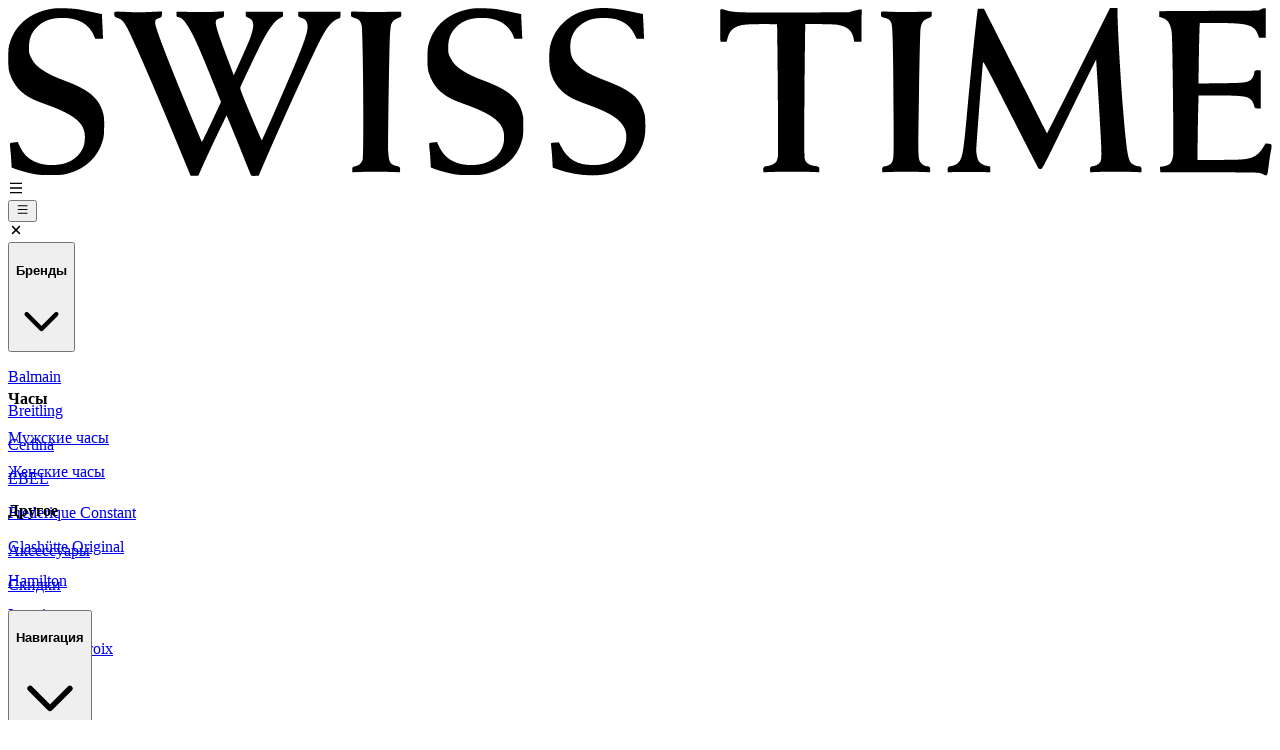

--- FILE ---
content_type: text/html; charset=utf-8
request_url: https://swisstime.kz/product/123.10.38.21.03.001
body_size: 13649
content:
<!DOCTYPE html><html lang="ru"><head><meta charSet="utf-8"/><meta property="og:type" content="website"/><meta name="viewport" content="width=device-width, initial-scale=1, maximum-scale=1, user-scalable=no"/><link rel="apple-touch-icon" sizes="180x180" href="/favicons/apple-touch-icon.png"/><link rel="icon" type="image/png" sizes="32x32" href="/favicons/favicon-32x32.png"/><link rel="icon" type="image/png" sizes="16x16" href="/favicons/favicon-16x16.png"/><link rel="manifest" href="/misc/manifest.json"/><link rel="mask-icon" href="/favicons/safari-pinned-tab.svg" color="#5bbad5"/><meta name="msapplication-TileColor" content="#da532c"/><meta name="theme-color" content="#ffffff"/><meta name="yandex-verification" content="e31ce954ec4fc166"/><title>Купить Omega Constellation 123.10.38.21.03.001 - Swisstime.kz</title><link rel="canonical" href="https://swisstime.kz/product/123.10.38.21.03.001"/><meta name="title" content="Купить Omega Constellation 123.10.38.21.03.001 - Swisstime.kz"/><meta name="description" content="Купить Часы Omega 123.10.38.21.03.001 Мужские • Материал - Сталь • Стекло - Сапфировое • Коллекция - Constellation Co-Axial Chronometer ✔️ Бесплатная доставка по всему Казахстану ✔️ Мировая гарантия ✔️ Лучшая цена."/><meta property="og:url" content="https://swisstime.kz/product/123.10.38.21.03.001"/><meta property="og:title" content="Купить Omega Constellation 123.10.38.21.03.001 - Swisstime.kz"/><meta property="og:description" content="Купить Часы Omega 123.10.38.21.03.001 Мужские • Материал - Сталь • Стекло - Сапфировое • Коллекция - Constellation Co-Axial Chronometer ✔️ Бесплатная доставка по всему Казахстану ✔️ Мировая гарантия ✔️ Лучшая цена."/><meta property="og:image" content="https://vetervremeni.kz/api/123.10.38.21.03.001.webp"/><meta property="twitter:card" content="summary_large_image"/><meta property="twitter:url" content="https://swisstime.kz/product/123.10.38.21.03.001"/><meta property="twitter:title" content="Купить Omega Constellation 123.10.38.21.03.001 - Swisstime.kz"/><meta property="twitter:description" content="Купить Часы Omega 123.10.38.21.03.001 Мужские • Материал - Сталь • Стекло - Сапфировое • Коллекция - Constellation Co-Axial Chronometer ✔️ Бесплатная доставка по всему Казахстану ✔️ Мировая гарантия ✔️ Лучшая цена."/><meta property="twitter:image" content="https://vetervremeni.kz/api/123.10.38.21.03.001.webp"/><script type="application/ld+json">{"@context":"https://schema.org","@type":"Product","id":"076e716d-1a06-11f0-0a80-0dba0028b0b6","productID":"076e716d-1a06-11f0-0a80-0dba0028b0b6","description":"","image":"https://vetervremeni.kz/api/123.10.38.21.03.001.webp","brand":"Omega","name":"Часы Omega 123.10.38.21.03.001 Constellation","sku":"076e716d-1a06-11f0-0a80-0dba0028b0b6","category":"Часы","offers":[{"@type":"Offer","price":"3785600","priceCurrency":"KZT","availability":"https://schema.org/InStock","priceValidUntil":"2025-01-15","priceSpecification":{"@type":"UnitPriceSpecification","price":"3785600","priceCurrency":"KZT"}}]}</script><meta name="next-head-count" content="25"/><link rel="preload" href="/_next/static/media/48e2044251ef3125-s.p.woff2" as="font" type="font/woff2" crossorigin="anonymous" data-next-font="size-adjust"/><link rel="preload" href="/_next/static/media/904be59b21bd51cb-s.p.woff2" as="font" type="font/woff2" crossorigin="anonymous" data-next-font="size-adjust"/><link rel="preload" href="/_next/static/css/225ad608c6c13362.css" as="style"/><link rel="stylesheet" href="/_next/static/css/225ad608c6c13362.css" data-n-g=""/><link rel="preload" href="/_next/static/css/15cbae759d1218d5.css" as="style"/><link rel="stylesheet" href="/_next/static/css/15cbae759d1218d5.css" data-n-p=""/><noscript data-n-css=""></noscript><script defer="" nomodule="" src="/_next/static/chunks/polyfills-c67a75d1b6f99dc8.js"></script><script src="/_next/static/chunks/webpack-cefddfb7403e4fd5.js" defer=""></script><script src="/_next/static/chunks/framework-3671d8951bf44e4e.js" defer=""></script><script src="/_next/static/chunks/main-2d8f85594958bca8.js" defer=""></script><script src="/_next/static/chunks/pages/_app-313dc011186feb53.js" defer=""></script><script src="/_next/static/chunks/252f366e-f4382cc81d0f0a07.js" defer=""></script><script src="/_next/static/chunks/9977-958f5fbb14bf063f.js" defer=""></script><script src="/_next/static/chunks/6893-a40f46d22a68ccc9.js" defer=""></script><script src="/_next/static/chunks/pages/product/%5BproductArticleNumber%5D-caa98182967efbd4.js" defer=""></script><script src="/_next/static/C-GhfhUcqj_rAN21louEq/_buildManifest.js" defer=""></script><script src="/_next/static/C-GhfhUcqj_rAN21louEq/_ssgManifest.js" defer=""></script></head><body><div id="__next"><main class="__className_78848e"><noscript><div><img alt="" loading="lazy" width="10" height="10" decoding="async" data-nimg="1" style="color:transparent;position:absolute;left:-9999px" srcSet="/_next/image?url=https%3A%2F%2Fmc.yandex.ru%2Fwatch%2F94648938&amp;w=16&amp;q=75 1x, /_next/image?url=https%3A%2F%2Fmc.yandex.ru%2Fwatch%2F94648938&amp;w=32&amp;q=75 2x" src="/_next/image?url=https%3A%2F%2Fmc.yandex.ru%2Fwatch%2F94648938&amp;w=32&amp;q=75"/></div></noscript><div class="relative"><header class="flex-col justify-between items-center w-full bg-block-primary-dark border-b transition-transform duration-300 lg:relative z-[100] border-border-primary-dark"><div class="w-full max-w-[1340px]  xl:px-0 lg:px-5 md:px-5 px-5 mx-auto flex justify-between items-center bg-black sm:relative py-5 sm:py-10"><div class="mr-1 sm:mr-0 sm:absolute sm:right-1/2 sm:translate-x-1/2"><a class="bg-black" href="/"><svg version="1.0" xmlns="http://www.w3.org/2000/svg" viewBox="0 0 2201.000000 292.000000" preserveAspectRatio="xMidYMid meet" class="w-[120pt] h-[20pt] md:w-[150pt] md:h-[30pt] fill-white bg-black"><g transform="translate(0.000000,292.000000) scale(0.100000,-0.100000)" stroke="none"><path d="M775 2909 c-384 -59 -652 -277 -747 -605 -20 -69 -23 -101 -23 -259 0 -161 3 -188 23 -255 65 -206 191 -350 397 -452 39 -19 149 -63 245 -97 477 -171 656 -314 668 -537 8 -145 -33 -257 -128 -354 -103 -105 -254 -160 -445 -160 -124 0 -218 20 -310 64 -118 56 -199 145 -259 280 l-25 57 -63 -7 c-35 -3 -67 -10 -72 -14 -4 -5 -3 -45 3 -92 6 -45 14 -139 17 -207 l7 -123 36 -15 c64 -27 253 -80 356 -99 78 -15 144 -19 295 -18 178 1 204 3 295 27 309 82 528 292 607 582 17 65 21 109 22 240 1 139 -2 171 -22 240 -74 256 -251 401 -687 560 -244 89 -435 203 -509 304 -20 27 -48 75 -64 107 -24 52 -27 70 -27 159 1 148 38 247 127 341 104 110 229 162 408 171 301 15 513 -97 598 -313 l20 -49 68 0 69 0 -3 60 c-1 33 -6 130 -10 215 l-7 154 -155 33 c-85 18 -193 39 -240 48 -100 20 -378 28 -465 14z"></path> <path d="M8075 2909 c-384 -59 -652 -277 -747 -605 -20 -69 -23 -101 -23 -259 0 -161 3 -188 23 -255 65 -206 191 -350 397 -452 39 -19 149 -63 245 -97 477 -171 656 -314 668 -537 8 -145 -33 -257 -128 -354 -103 -105 -254 -160 -445 -160 -124 0 -218 20 -310 64 -118 56 -199 145 -259 280 l-25 57 -63 -7 c-35 -3 -67 -10 -72 -14 -4 -5 -3 -45 3 -92 6 -45 14 -139 17 -207 l7 -123 36 -15 c64 -27 253 -80 356 -99 78 -15 144 -19 295 -18 178 1 204 3 295 27 309 82 528 292 607 582 17 65 21 109 22 240 1 139 -2 171 -22 240 -74 256 -251 401 -687 560 -244 89 -435 203 -509 304 -20 27 -48 75 -64 107 -24 52 -27 70 -27 159 1 148 38 247 127 341 104 110 229 162 408 171 301 15 513 -97 598 -313 l20 -49 68 0 69 0 -3 60 c-1 33 -6 130 -10 215 l-7 154 -155 33 c-85 18 -193 39 -240 48 -100 20 -378 28 -465 14z"></path> <path d="M10205 2909 c-225 -32 -383 -103 -526 -237 -122 -114 -192 -233 -235 -397 -28 -109 -26 -364 4 -468 59 -207 178 -351 373 -456 41 -22 164 -72 274 -111 401 -144 571 -255 645 -422 65 -147 12 -360 -120 -482 -107 -98 -247 -146 -429 -146 -280 0 -444 95 -562 325 l-36 70 -64 -3 c-35 -2 -67 -7 -71 -10 -4 -4 -2 -40 3 -81 6 -40 13 -135 17 -210 l7 -136 65 -23 c338 -122 723 -146 980 -61 249 82 436 257 520 486 41 113 53 210 48 370 -4 115 -9 151 -32 217 -82 241 -231 359 -661 524 -281 108 -399 175 -498 282 -84 90 -110 153 -115 276 -5 110 9 177 53 265 54 105 174 199 310 242 93 29 324 31 425 3 158 -43 261 -127 329 -266 l37 -75 64 0 65 0 -3 95 c-2 52 -6 149 -10 215 l-7 120 -175 37 c-311 66 -501 82 -675 57z"></path> <path d="M18861 2263 c-181 -362 -428 -853 -549 -1092 l-220 -433 -405 803 c-224 442 -471 930 -549 1084 l-143 280 -49 3 c-27 2 -52 0 -57 -5 -11 -11 -118 -1026 -179 -1698 -65 -719 -80 -827 -130 -930 -24 -50 -88 -93 -152 -101 -58 -8 -70 -21 -66 -71 l3 -38 60 2 c76 2 529 2 615 0 l65 -2 0 50 0 50 -47 7 c-57 8 -124 43 -151 79 -24 33 -47 127 -47 199 -1 73 109 1487 118 1524 6 25 66 -87 481 -900 261 -511 478 -935 484 -942 6 -7 24 -12 40 -10 30 3 40 23 496 956 256 524 467 948 469 944 1 -5 24 -379 51 -833 51 -862 52 -902 12 -958 -22 -30 -85 -61 -125 -61 -33 0 -48 -22 -44 -67 l3 -38 125 5 c69 3 211 5 315 5 105 0 249 -2 320 -5 l130 -5 3 38 c4 47 -11 67 -52 67 -37 0 -105 30 -128 56 -57 64 -79 204 -132 814 -48 544 -106 1543 -106 1818 l0 62 -65 0 -65 0 -329 -657z"></path><path d="M21815 2897 l-40 -22 -865 -5 -865 -5 0 -49 0 -49 53 -17 c87 -29 127 -79 158 -202 14 -54 18 -211 29 -1088 7 -571 8 -1055 4 -1093 -13 -102 -39 -152 -91 -176 -24 -11 -65 -23 -91 -26 l-48 -6 3 -47 3 -47 830 0 c457 -1 853 -4 880 -9 28 -4 65 -16 83 -27 68 -39 73 -31 96 166 9 77 26 185 37 239 23 115 20 123 -50 128 l-43 3 -39 -65 c-56 -93 -124 -153 -201 -179 -106 -35 -188 -41 -575 -41 l-372 0 5 348 c2 191 7 443 10 559 l6 213 312 0 c310 0 444 -8 527 -30 54 -15 105 -66 120 -123 18 -69 21 -72 75 -72 l49 0 0 330 0 330 -43 3 c-50 4 -72 -10 -72 -46 0 -37 -37 -108 -65 -126 -66 -43 -123 -49 -522 -54 l-383 -4 5 354 c3 194 8 431 11 526 l6 172 262 0 c578 -1 684 -29 751 -202 l21 -53 58 0 57 0 0 255 0 255 -23 2 c-13 1 -41 -8 -63 -20z"></path> <path d="M12405 2887 c-3 -7 -4 -134 -3 -282 l3 -270 54 0 54 0 17 60 c29 106 65 153 148 195 80 40 174 50 453 50 142 0 259 -1 260 -2 6 -26 24 -2233 18 -2282 -5 -37 -17 -82 -26 -100 -23 -38 -92 -75 -161 -83 -62 -7 -74 -19 -70 -70 l3 -38 140 5 c77 3 244 5 370 5 127 0 282 -2 345 -5 l115 -5 3 38 c4 51 -8 63 -74 70 -81 8 -144 43 -169 92 -19 39 -20 58 -19 635 1 327 5 853 9 1168 l7 572 242 0 c132 0 270 -5 306 -10 186 -30 265 -94 295 -240 l12 -55 62 0 62 0 2 280 2 280 -35 -2 c-19 -1 -69 -12 -110 -24 l-75 -23 -925 -4 c-966 -4 -1092 0 -1212 38 -74 23 -97 25 -103 7z"></path><path d="M1854 2846 c-3 -8 -4 -29 -2 -47 3 -30 8 -35 53 -51 72 -26 95 -46 145 -129 94 -154 486 -1056 941 -2159 l188 -455 67 0 68 0 78 175 c86 192 222 480 338 719 l76 155 108 -260 c59 -142 153 -374 208 -514 56 -140 106 -261 111 -268 7 -9 30 -12 71 -10 l61 3 88 205 c258 602 781 1749 967 2121 133 266 224 372 353 413 13 4 17 17 17 58 l0 53 -367 -1 -368 -1 0 -43 c0 -43 1 -44 41 -56 63 -18 91 -41 110 -90 45 -118 -29 -324 -524 -1457 -141 -323 -259 -587 -263 -587 -7 0 -213 482 -314 734 -58 145 -66 173 -57 195 26 66 338 716 379 791 131 242 226 366 308 405 56 26 56 26 53 67 l-3 42 -323 0 -322 1 0 -43 c0 -42 1 -44 49 -64 58 -23 81 -61 81 -130 0 -52 -28 -160 -63 -248 -35 -86 -277 -627 -277 -619 0 3 -45 123 -99 266 -199 522 -237 654 -202 697 7 9 32 21 55 27 22 5 49 12 59 15 13 4 17 16 17 56 l0 50 -137 -7 c-76 -5 -230 -7 -343 -5 -113 2 -236 4 -275 4 l-70 1 0 -45 c0 -44 1 -45 38 -51 46 -7 84 -42 142 -129 106 -159 189 -341 431 -939 l163 -404 -113 -241 c-167 -354 -218 -458 -222 -454 -1 2 -89 210 -194 463 -355 852 -581 1433 -611 1568 -16 73 -5 100 48 117 55 18 63 28 63 76 l0 44 -167 -7 c-210 -10 -256 -10 -476 0 -151 7 -178 6 -183 -7z"></path><path d="M5974 2847 c-3 -8 -4 -30 -2 -48 3 -31 7 -34 64 -51 77 -22 104 -51 122 -130 25 -113 44 -2211 21 -2320 -15 -67 -59 -114 -115 -123 -61 -10 -69 -17 -69 -66 l0 -44 115 5 c63 3 194 5 290 5 96 0 231 -2 300 -5 l125 -5 3 38 c4 46 -11 67 -47 67 -14 0 -45 9 -69 20 -64 29 -84 81 -90 235 -6 149 16 1756 28 1995 5 96 14 192 21 214 17 51 60 93 112 108 61 17 68 26 65 72 l-3 41 -70 -1 c-38 0 -167 -2 -285 -4 -118 -2 -281 0 -362 4 -128 7 -148 6 -154 -7z"></path><path d="M15204 2847 c-3 -8 -4 -30 -2 -49 3 -31 6 -34 60 -48 81 -21 107 -44 125 -110 19 -69 30 -589 34 -1600 3 -690 3 -717 -16 -770 -17 -47 -26 -58 -65 -77 -24 -13 -56 -23 -71 -23 -36 0 -51 -21 -47 -67 l3 -38 115 5 c63 3 196 5 295 5 99 0 234 -2 300 -5 l120 -5 3 38 c4 46 -11 67 -46 67 -44 0 -109 38 -126 74 -38 80 -39 146 -22 1224 9 570 21 1063 26 1095 17 109 50 151 145 185 50 18 50 18 50 62 l0 45 -75 -1 c-41 0 -172 -2 -290 -4 -118 -2 -281 0 -362 4 -128 7 -148 6 -154 -7z"></path></g></svg></a></div><div class="sm:hidden block"><div class="flex relative justify-center items-center w-10 h-10 cursor-pointer xl:hidden md:w-10 md:h-10 hover:bg-block-secondary-dark"><svg stroke="currentColor" fill="currentColor" stroke-width="0" viewBox="0 0 24 24" class="text-[18px] bg-transparent fill-font-primary-dark" height="1em" width="1em" xmlns="http://www.w3.org/2000/svg"><path d="M3 4H21V6H3V4ZM3 11H21V13H3V11ZM3 18H21V20H3V18Z"></path></svg></div></div><div class="sm:block hidden"><div class="relative"><button class="border-none outline-0 flex items-center justify-between gap-x-2 py-1 text-[11px] tracking-widest font-light text-font-primary-dark uppercase transition-all ease-in-out cursor-pointer"><div class="group sm:absolute static sm:left-0 flex  justify-center items-center w-10 h-10 cursor-pointer md:w-10 md:h-10 hover:bg-block-secondary-dark transition-all ease-in-out duration-600"><svg stroke="currentColor" fill="currentColor" stroke-width="0" viewBox="0 0 24 24" class="text-[18px] bg-transparent fill-font-primary-dark group-hover:text-font-third" height="1em" width="1em" xmlns="http://www.w3.org/2000/svg"><path d="M3 4H21V6H3V4ZM3 11H21V13H3V11ZM3 18H21V20H3V18Z"></path></svg></div></button><div class="z-10 fixed w-80 top-0 left-0 h-full overflow-y-scroll bg-white backdrop-blur-md  shadow-lg transition-transform duration-500 ease-in-out scrollbar-thin scrollbar-track-block-third scrollbar-thumb-block-primary -translate-x-full"><div class="w-full h-full relative px-20 "><div class="group absolute top-3 right-3  flex  justify-center items-center size-10 cursor-pointer md:w-10 md:h-10 hover:bg-block-third "><svg stroke="currentColor" fill="currentColor" stroke-width="0" viewBox="0 0 512 512" class="text-2xl bg-transparent fill-black " height="1em" width="1em" xmlns="http://www.w3.org/2000/svg"><path d="M289.94 256l95-95A24 24 0 00351 127l-95 95-95-95a24 24 0 00-34 34l95 95-95 95a24 24 0 1034 34l95-95 95 95a24 24 0 0034-34z"></path></svg></div><div class="w-full flex flex-col items-start gap-10 py-20"><div class="w-full"><button class="flex justify-start gap-x-3 items-center w-full py-3 focus:outline-none"><div class="flex flex-col items-start gap-y-1 text-start"><h4 class="text-md sm:text-lg font-semibold text-font-primary col-span-1 bg-transparent">Бренды</h4><div class="w-full h-[1px] bg-border-secondary-dark transition-all duration-300"></div></div><div><svg class="w-4 h-4 transition-transform duration-200 transform " fill="none" stroke="currentColor" viewBox="0 0 24 24" xmlns="http://www.w3.org/2000/svg"><path stroke-linecap="round" stroke-linejoin="round" stroke-width="2" d="M19 9l-7 7-7-7"></path></svg></div></button><div style="height:0px" class="overflow-hidden transition-height duration-300 "><div class="py-2"><div class="w-full grid grid-cols-1 gap-2 "><a class=" cursor-pointer flex hover:border-white hover:opacity-70 hover:underline underline-offset-8 " href="/category/balmain"><p class="text-sm text-font-primary">Balmain</p></a><a class=" cursor-pointer flex hover:border-white hover:opacity-70 hover:underline underline-offset-8 " href="/category/breitling"><p class="text-sm text-font-primary">Breitling</p></a><a class=" cursor-pointer flex hover:border-white hover:opacity-70 hover:underline underline-offset-8 " href="/category/certina"><p class="text-sm text-font-primary">Certina</p></a><a class=" cursor-pointer flex hover:border-white hover:opacity-70 hover:underline underline-offset-8 " href="/category/ebel"><p class="text-sm text-font-primary">EBEL</p></a><a class=" cursor-pointer flex hover:border-white hover:opacity-70 hover:underline underline-offset-8 " href="/category/frederiqueConstant"><p class="text-sm text-font-primary">Frederique Constant</p></a><a class=" cursor-pointer flex hover:border-white hover:opacity-70 hover:underline underline-offset-8 " href="/category/glashutteOriginal"><p class="text-sm text-font-primary">Glashütte Original</p></a><a class=" cursor-pointer flex hover:border-white hover:opacity-70 hover:underline underline-offset-8 " href="/category/hamilton"><p class="text-sm text-font-primary">Hamilton</p></a><a class=" cursor-pointer flex hover:border-white hover:opacity-70 hover:underline underline-offset-8 " href="/category/longines"><p class="text-sm text-font-primary">Longines</p></a><a class=" cursor-pointer flex hover:border-white hover:opacity-70 hover:underline underline-offset-8 " href="/category/mauriceLacroix"><p class="text-sm text-font-primary">Maurice Lacroix</p></a><a class=" cursor-pointer flex hover:border-white hover:opacity-70 hover:underline underline-offset-8 " href="/category/mido"><p class="text-sm text-font-primary">Mido</p></a><a class=" cursor-pointer flex hover:border-white hover:opacity-70 hover:underline underline-offset-8 " href="/category/omega"><p class="text-sm text-font-primary">Omega</p></a><a class=" cursor-pointer flex hover:border-white hover:opacity-70 hover:underline underline-offset-8 " href="/category/rado"><p class="text-sm text-font-primary">Rado</p></a><a class=" cursor-pointer flex hover:border-white hover:opacity-70 hover:underline underline-offset-8 " href="/category/raymondWeil"><p class="text-sm text-font-primary">Raymond Weil</p></a><a class=" cursor-pointer flex hover:border-white hover:opacity-70 hover:underline underline-offset-8 " href="/category/tagHeuer"><p class="text-sm text-font-primary">TAG Heuer</p></a><a class=" cursor-pointer flex hover:border-white hover:opacity-70 hover:underline underline-offset-8 " href="/category/tissot"><p class="text-sm text-font-primary">Tissot</p></a></div></div></div></div><div class="w-full grid grid-cols-1 gap-2"><h4 class="text-lg font-semibold text-font-primary col-span-1 bg-transparent underline  underline-offset-8 mb-3">Часы</h4><a class=" cursor-pointer flex hover:border-white hover:opacity-70 hover:underline underline-offset-8 " href="/category/menWatches"><p class="text-sm text-font-primary">Мужские часы</p></a><a class=" cursor-pointer flex hover:border-white hover:opacity-70 hover:underline underline-offset-8 " href="/category/womenWatches"><p class="text-sm text-font-primary">Женские часы</p></a></div><div class="w-full grid grid-cols-1 gap-2"><h4 class="text-lg font-semibold text-font-primary col-span-1 bg-transparent underline  underline-offset-8 mb-3">Другое</h4><a class=" cursor-pointer flex hover:border-white hover:opacity-70 hover:underline underline-offset-8 " href="/category/other"><p class="text-sm text-font-primary">Аксессуары</p></a><a class=" cursor-pointer flex hover:border-white hover:opacity-70 hover:underline underline-offset-8 " href="/category/promotion"><p class="text-sm text-font-primary">Скидки</p></a></div><div class="w-full"><button class="flex justify-start gap-x-3 items-center w-full py-3 focus:outline-none"><div class="flex flex-col items-start gap-y-1 text-start"><h4 class="text-md sm:text-lg font-semibold text-font-primary col-span-1 bg-transparent">Навигация</h4><div class="w-full h-[1px] bg-border-secondary-dark transition-all duration-300"></div></div><div><svg class="w-4 h-4 transition-transform duration-200 transform " fill="none" stroke="currentColor" viewBox="0 0 24 24" xmlns="http://www.w3.org/2000/svg"><path stroke-linecap="round" stroke-linejoin="round" stroke-width="2" d="M19 9l-7 7-7-7"></path></svg></div></button><div style="height:0px" class="overflow-hidden transition-height duration-300 "><div class="py-2"><div class="w-full grid grid-cols-1 gap-2"><a class=" cursor-pointer flex hover:border-white hover:opacity-70 hover:underline underline-offset-8 " href="/about"><p class="text-sm text-font-primary">О компании</p></a><a class=" cursor-pointer flex hover:border-white hover:opacity-70 hover:underline underline-offset-8 " href="/boutiques"><p class="text-sm text-font-primary">Магазины</p></a><a class=" cursor-pointer flex hover:border-white hover:opacity-70 hover:underline underline-offset-8 " href="/contacts"><p class="text-sm text-font-primary">Контакты</p></a><a class=" cursor-pointer flex hover:border-white hover:opacity-70 hover:underline underline-offset-8 " href="/service"><p class="text-sm text-font-primary">Сервисный центр</p></a><a class=" cursor-pointer flex hover:border-white hover:opacity-70 hover:underline underline-offset-8 " href="/delivery"><p class="text-sm text-font-primary">Доставка и оплата</p></a><a class=" cursor-pointer flex hover:border-white hover:opacity-70 hover:underline underline-offset-8 " href="/faq"><p class="text-sm text-font-primary">FAQ</p></a><a class=" cursor-pointer flex hover:border-white hover:opacity-70 hover:underline underline-offset-8 " href="/glossary"><p class="text-sm text-font-primary">Глоссарий</p></a><a class=" cursor-pointer flex hover:border-white hover:opacity-70 hover:underline underline-offset-8 " href="/reviews"><p class="text-sm text-font-primary">Отзывы</p></a></div></div></div></div><div class="w-full grid grid-cols-1 gap-2"><h4 class="text-lg font-semibold text-font-primary col-span-1 bg-transparent underline  underline-offset-8 mb-3">Контакты</h4><a class=" cursor-pointer flex hover:border-white hover:opacity-70 hover:underline underline-offset-8 " href="tel:+7 (771) 585 88 82"><p class="text-sm text-font-primary">+7 (771) 585 88 82</p></a></div><div class="w-full grid gap-y-7 grid-cols-1"><h4 class="text-md font-semibold text-font-primary col-span-1 bg-transparent underline  underline-offset-8 ">Наши партнеры</h4><a target="_blank" class=" cursor-pointer flex hover:border-white hover:opacity-70 hover:underline underline-offset-8 " href="https://g-factory.kz"><img alt="G-Factory" loading="lazy" width="1000" height="1000" decoding="async" data-nimg="1" class="w-26 h-22" style="color:transparent" src="/partners/gf.svg"/></a><a target="_blank" class=" cursor-pointer flex items-center gap-x-5 hover:border-white hover:opacity-70" href="https://watchesoutlet.kz"><img alt="G-Factory" loading="lazy" width="1000" height="1000" decoding="async" data-nimg="1" class="w-24 h-22" style="color:transparent" src="/partners/wo.svg"/><p class="text-lg font-semibold text-black">Watches <br/> Outlet</p></a><a target="_blank" class=" cursor-pointer flex hover:border-white hover:opacity-70 hover:underline underline-offset-8 " href="https://vetervremeni.kz"><img alt="G-Factory" loading="lazy" width="1000" height="1000" decoding="async" data-nimg="1" class="w-26 h-22" style="color:transparent" src="/partners/vv.svg"/></a></div></div></div></div></div></div><div class="sm:absolute static mr-5 2xl:mr-0 sm:right-0 hidden sm:flex items-center justify-center gap-3 "><div class="lg:block hidden"><div id="chooseCityBlock" title="Изменить город" class="hidden group sm:flex items-center space-x-1 py-2 cursor-pointer"><svg stroke="currentColor" fill="currentColor" stroke-width="0" viewBox="0 0 512 512" class="group-hover:-translate-y-[0.2rem] transition-all size-12 fill-block-primary" height="1em" width="1em" xmlns="http://www.w3.org/2000/svg"><circle cx="256" cy="192" r="32"></circle><path d="M256 32c-88.22 0-160 68.65-160 153 0 40.17 18.31 93.59 54.42 158.78 29 52.34 62.55 99.67 80 123.22a31.75 31.75 0 0051.22 0c17.42-23.55 51-70.88 80-123.22C397.69 278.61 416 225.19 416 185c0-84.35-71.78-153-160-153zm0 224a64 64 0 1164-64 64.07 64.07 0 01-64 64z"></path></svg><span class="text-md text-block-primary underline-offset-8 hover:opacity-75 transition-all">Выбрать город</span></div></div><div><div class="w-10 h-10 flex justify-center items-center hover:bg-block-secondary-dark transition-all ease-in-out duration-600 cursor-pointer relative"><svg stroke="currentColor" fill="currentColor" stroke-width="0" viewBox="0 0 24 24" class="text-[16px] md:text-[18px] fill-font-primary-dark bg-transparent" height="1em" width="1em" xmlns="http://www.w3.org/2000/svg"><path d="M18.031 16.6168L22.3137 20.8995L20.8995 22.3137L16.6168 18.031C15.0769 19.263 13.124 20 11 20C6.032 20 2 15.968 2 11C2 6.032 6.032 2 11 2C15.968 2 20 6.032 20 11C20 13.124 19.263 15.0769 18.031 16.6168ZM16.0247 15.8748C17.2475 14.6146 18 12.8956 18 11C18 7.1325 14.8675 4 11 4C7.1325 4 4 7.1325 4 11C4 14.8675 7.1325 18 11 18C12.8956 18 14.6146 17.2475 15.8748 16.0247L16.0247 15.8748Z"></path></svg></div></div><div class="sm:block hidden"><a class="select-none bg-transparent" href="/auth/login"><div class="w-10 h-10 flex justify-center items-center hover:bg-block-secondary-dark transition-all ease-in-out duration-600 cursor-pointer relative"><svg stroke="currentColor" fill="currentColor" stroke-width="0" viewBox="0 0 24 24" class="text-[16px] md:text-[18px] fill-font-primary-dark bg-transparent" height="1em" width="1em" xmlns="http://www.w3.org/2000/svg"><path d="M12 2a5 5 0 1 0 5 5 5 5 0 0 0-5-5zm0 8a3 3 0 1 1 3-3 3 3 0 0 1-3 3zm9 11v-1a7 7 0 0 0-7-7h-4a7 7 0 0 0-7 7v1h2v-1a5 5 0 0 1 5-5h4a5 5 0 0 1 5 5v1z"></path></svg></div></a></div><div class="sm:block hidden"><a class="select-none bg-transparent" href="/cart"><div class="w-10 h-10 flex justify-center items-center hover:bg-block-secondary-dark transition-all ease-in-out duration-600 cursor-pointer relative"><svg stroke="currentColor" fill="currentColor" stroke-width="0" viewBox="0 0 16 16" class="text-[16px] md:text-[18px] fill-font-primary-dark bg-transparent" height="1em" width="1em" xmlns="http://www.w3.org/2000/svg"><path d="M0 1.5A.5.5 0 0 1 .5 1H2a.5.5 0 0 1 .485.379L2.89 3H14.5a.5.5 0 0 1 .491.592l-1.5 8A.5.5 0 0 1 13 12H4a.5.5 0 0 1-.491-.408L2.01 3.607 1.61 2H.5a.5.5 0 0 1-.5-.5zM3.102 4l1.313 7h8.17l1.313-7H3.102zM5 12a2 2 0 1 0 0 4 2 2 0 0 0 0-4zm7 0a2 2 0 1 0 0 4 2 2 0 0 0 0-4zm-7 1a1 1 0 1 1 0 2 1 1 0 0 1 0-2zm7 0a1 1 0 1 1 0 2 1 1 0 0 1 0-2z"></path></svg></div></a></div></div></div><div class="w-full"><div class="hidden sm:hidden md:hidden lg:hidden xl:flex 2xl:flex w-full py-1 items-center border-t border-border-primary-dark"><div class="w-full max-w-[1340px]  xl:px-0 lg:px-5 md:px-5 px-5 mx-auto w-full flex items-center justify-center "><ul class="flex items-center gap-10"><li class="list-none"><a class="block w-full h-full px-4 py-2.5 uppercase text-[12.5px] tracking-widest  hover:underline hover:decoration-border-primary hover:underline-offset-[1.08rem] hover:decoration-2 ease-in-out duration-100 transition-all cursor-pointer text-font-primary-dark" href="/category/brands">Часы</a></li><li class="list-none"><a class="block w-full h-full px-4 py-2.5 uppercase text-[12.5px] tracking-widest  hover:underline hover:decoration-border-primary hover:underline-offset-[1.08rem] hover:decoration-2 ease-in-out duration-100 transition-all cursor-pointer text-font-primary-dark" href="/category/other">Аксессуары</a></li><li class="list-none"><a class="block w-full h-full px-4 py-2.5 uppercase text-[12.5px] tracking-widest  hover:underline hover:decoration-border-primary hover:underline-offset-[1.08rem] hover:decoration-2 ease-in-out duration-100 transition-all cursor-pointer text-font-primary-dark" href="/category/promotion">Скидки</a></li><li class="list-none"><a class="block w-full h-full px-4 py-2.5 uppercase text-[12.5px] tracking-widest  hover:underline hover:decoration-border-primary hover:underline-offset-[1.08rem] hover:decoration-2 ease-in-out duration-100 transition-all cursor-pointer text-font-primary-dark" href="/blog">Блог</a></li></ul></div></div></div></header><a target="_blank" class="z-[1000] hover:scale-[1.2]  transition-all duration-300 fixed sm:bottom-10 sm:right-10 bottom-20 right-5 flex items-center justify-center w-16 h-16 bg-green-500 rounded-full shadow-lg" href="https://wa.me/77715858882"><div class="relative flex items-center justify-center w-full h-full"><span class="absolute inline-flex h-12 w-12 rounded-full bg-emerald-400 opacity-75 animate-ping"></span><span class="relative rounded-full h-16 w-16 bg-green-500 text-2xl flex items-center justify-center"><svg stroke="currentColor" fill="currentColor" stroke-width="0" viewBox="0 0 448 512" class="fill-white" height="1em" width="1em" xmlns="http://www.w3.org/2000/svg"><path d="M380.9 97.1C339 55.1 283.2 32 223.9 32c-122.4 0-222 99.6-222 222 0 39.1 10.2 77.3 29.6 111L0 480l117.7-30.9c32.4 17.7 68.9 27 106.1 27h.1c122.3 0 224.1-99.6 224.1-222 0-59.3-25.2-115-67.1-157zm-157 341.6c-33.2 0-65.7-8.9-94-25.7l-6.7-4-69.8 18.3L72 359.2l-4.4-7c-18.5-29.4-28.2-63.3-28.2-98.2 0-101.7 82.8-184.5 184.6-184.5 49.3 0 95.6 19.2 130.4 54.1 34.8 34.9 56.2 81.2 56.1 130.5 0 101.8-84.9 184.6-186.6 184.6zm101.2-138.2c-5.5-2.8-32.8-16.2-37.9-18-5.1-1.9-8.8-2.8-12.5 2.8-3.7 5.6-14.3 18-17.6 21.8-3.2 3.7-6.5 4.2-12 1.4-32.6-16.3-54-29.1-75.5-66-5.7-9.8 5.7-9.1 16.3-30.3 1.8-3.7.9-6.9-.5-9.7-1.4-2.8-12.5-30.1-17.1-41.2-4.5-10.8-9.1-9.3-12.5-9.5-3.2-.2-6.9-.2-10.6-.2-3.7 0-9.7 1.4-14.8 6.9-5.1 5.6-19.4 19-19.4 46.3 0 27.3 19.9 53.7 22.6 57.4 2.8 3.7 39.1 59.7 94.8 83.8 35.2 15.2 49 16.5 66.6 13.9 10.7-1.6 32.8-13.4 37.4-26.4 4.6-13 4.6-24.1 3.2-26.4-1.3-2.5-5-3.9-10.5-6.6z"></path></svg></span></div></a><div class=""><div class="w-full max-w-[1340px]  xl:px-0 lg:px-5 md:px-5 px-5 mx-auto w-full py-5 md:py-10"><div class="flex justify-center items-center bg-transparent"><svg width="180" height="180" viewBox="0 0 38 38" xmlns="http://www.w3.org/2000/svg" data-testid="tail-spin-svg" class="bg-block-primary"><defs><linearGradient x1="8.042%" y1="0%" x2="65.682%" y2="23.865%" id="a"><stop stop-color="#B8B8B8" stop-opacity="0" offset="0%"></stop><stop stop-color="#B8B8B8" stop-opacity=".631" offset="63.146%"></stop><stop stop-color="#B8B8B8" offset="100%"></stop></linearGradient></defs><g fill="none" fill-rule="evenodd"><g transform="translate(1 1)"><path d="M36 18c0-9.94-8.06-18-18-18" id="Oval-2" stroke="#B8B8B8" stroke-width="2"><animateTransform attributeName="transform" type="rotate" from="0 18 18" to="360 18 18" dur="0.9s" repeatCount="indefinite"></animateTransform></path><circle fill="#fff" cx="36" cy="18" r="1"><animateTransform attributeName="transform" type="rotate" from="0 18 18" to="360 18 18" dur="0.9s" repeatCount="indefinite"></animateTransform></circle></g></g></svg></div></div></div><footer class="w-full bg-block-secondary pt-5 border-t border-border-primary"><div class="w-full max-w-[1340px]  xl:px-0 lg:px-5 md:px-5 px-5 mx-auto flex flex-col sm:flex-row justify-between gap-[50px] md:gap-0 py-5 bg-block-secondary"><div class="flex gap-[50px] flex-wrap lg:gap-[100px] flex-col lg:flex-row bg-block-secondary md:pb-20"><div class="flex flex-col gap-3 shrink-0 bg-block-secondary"><a class="bg-block-secondary" href="/"><svg version="1.0" xmlns="http://www.w3.org/2000/svg" viewBox="0 0 2201.000000 292.000000" preserveAspectRatio="xMidYMid meet" class="w-[120pt] h-[20pt] md:w-[150pt] md:h-[30pt] fill-font-primary bg-block-secondary"><g transform="translate(0.000000,292.000000) scale(0.100000,-0.100000)" stroke="none"><path d="M775 2909 c-384 -59 -652 -277 -747 -605 -20 -69 -23 -101 -23 -259 0 -161 3 -188 23 -255 65 -206 191 -350 397 -452 39 -19 149 -63 245 -97 477 -171 656 -314 668 -537 8 -145 -33 -257 -128 -354 -103 -105 -254 -160 -445 -160 -124 0 -218 20 -310 64 -118 56 -199 145 -259 280 l-25 57 -63 -7 c-35 -3 -67 -10 -72 -14 -4 -5 -3 -45 3 -92 6 -45 14 -139 17 -207 l7 -123 36 -15 c64 -27 253 -80 356 -99 78 -15 144 -19 295 -18 178 1 204 3 295 27 309 82 528 292 607 582 17 65 21 109 22 240 1 139 -2 171 -22 240 -74 256 -251 401 -687 560 -244 89 -435 203 -509 304 -20 27 -48 75 -64 107 -24 52 -27 70 -27 159 1 148 38 247 127 341 104 110 229 162 408 171 301 15 513 -97 598 -313 l20 -49 68 0 69 0 -3 60 c-1 33 -6 130 -10 215 l-7 154 -155 33 c-85 18 -193 39 -240 48 -100 20 -378 28 -465 14z"></path> <path d="M8075 2909 c-384 -59 -652 -277 -747 -605 -20 -69 -23 -101 -23 -259 0 -161 3 -188 23 -255 65 -206 191 -350 397 -452 39 -19 149 -63 245 -97 477 -171 656 -314 668 -537 8 -145 -33 -257 -128 -354 -103 -105 -254 -160 -445 -160 -124 0 -218 20 -310 64 -118 56 -199 145 -259 280 l-25 57 -63 -7 c-35 -3 -67 -10 -72 -14 -4 -5 -3 -45 3 -92 6 -45 14 -139 17 -207 l7 -123 36 -15 c64 -27 253 -80 356 -99 78 -15 144 -19 295 -18 178 1 204 3 295 27 309 82 528 292 607 582 17 65 21 109 22 240 1 139 -2 171 -22 240 -74 256 -251 401 -687 560 -244 89 -435 203 -509 304 -20 27 -48 75 -64 107 -24 52 -27 70 -27 159 1 148 38 247 127 341 104 110 229 162 408 171 301 15 513 -97 598 -313 l20 -49 68 0 69 0 -3 60 c-1 33 -6 130 -10 215 l-7 154 -155 33 c-85 18 -193 39 -240 48 -100 20 -378 28 -465 14z"></path> <path d="M10205 2909 c-225 -32 -383 -103 -526 -237 -122 -114 -192 -233 -235 -397 -28 -109 -26 -364 4 -468 59 -207 178 -351 373 -456 41 -22 164 -72 274 -111 401 -144 571 -255 645 -422 65 -147 12 -360 -120 -482 -107 -98 -247 -146 -429 -146 -280 0 -444 95 -562 325 l-36 70 -64 -3 c-35 -2 -67 -7 -71 -10 -4 -4 -2 -40 3 -81 6 -40 13 -135 17 -210 l7 -136 65 -23 c338 -122 723 -146 980 -61 249 82 436 257 520 486 41 113 53 210 48 370 -4 115 -9 151 -32 217 -82 241 -231 359 -661 524 -281 108 -399 175 -498 282 -84 90 -110 153 -115 276 -5 110 9 177 53 265 54 105 174 199 310 242 93 29 324 31 425 3 158 -43 261 -127 329 -266 l37 -75 64 0 65 0 -3 95 c-2 52 -6 149 -10 215 l-7 120 -175 37 c-311 66 -501 82 -675 57z"></path> <path d="M18861 2263 c-181 -362 -428 -853 -549 -1092 l-220 -433 -405 803 c-224 442 -471 930 -549 1084 l-143 280 -49 3 c-27 2 -52 0 -57 -5 -11 -11 -118 -1026 -179 -1698 -65 -719 -80 -827 -130 -930 -24 -50 -88 -93 -152 -101 -58 -8 -70 -21 -66 -71 l3 -38 60 2 c76 2 529 2 615 0 l65 -2 0 50 0 50 -47 7 c-57 8 -124 43 -151 79 -24 33 -47 127 -47 199 -1 73 109 1487 118 1524 6 25 66 -87 481 -900 261 -511 478 -935 484 -942 6 -7 24 -12 40 -10 30 3 40 23 496 956 256 524 467 948 469 944 1 -5 24 -379 51 -833 51 -862 52 -902 12 -958 -22 -30 -85 -61 -125 -61 -33 0 -48 -22 -44 -67 l3 -38 125 5 c69 3 211 5 315 5 105 0 249 -2 320 -5 l130 -5 3 38 c4 47 -11 67 -52 67 -37 0 -105 30 -128 56 -57 64 -79 204 -132 814 -48 544 -106 1543 -106 1818 l0 62 -65 0 -65 0 -329 -657z"></path><path d="M21815 2897 l-40 -22 -865 -5 -865 -5 0 -49 0 -49 53 -17 c87 -29 127 -79 158 -202 14 -54 18 -211 29 -1088 7 -571 8 -1055 4 -1093 -13 -102 -39 -152 -91 -176 -24 -11 -65 -23 -91 -26 l-48 -6 3 -47 3 -47 830 0 c457 -1 853 -4 880 -9 28 -4 65 -16 83 -27 68 -39 73 -31 96 166 9 77 26 185 37 239 23 115 20 123 -50 128 l-43 3 -39 -65 c-56 -93 -124 -153 -201 -179 -106 -35 -188 -41 -575 -41 l-372 0 5 348 c2 191 7 443 10 559 l6 213 312 0 c310 0 444 -8 527 -30 54 -15 105 -66 120 -123 18 -69 21 -72 75 -72 l49 0 0 330 0 330 -43 3 c-50 4 -72 -10 -72 -46 0 -37 -37 -108 -65 -126 -66 -43 -123 -49 -522 -54 l-383 -4 5 354 c3 194 8 431 11 526 l6 172 262 0 c578 -1 684 -29 751 -202 l21 -53 58 0 57 0 0 255 0 255 -23 2 c-13 1 -41 -8 -63 -20z"></path> <path d="M12405 2887 c-3 -7 -4 -134 -3 -282 l3 -270 54 0 54 0 17 60 c29 106 65 153 148 195 80 40 174 50 453 50 142 0 259 -1 260 -2 6 -26 24 -2233 18 -2282 -5 -37 -17 -82 -26 -100 -23 -38 -92 -75 -161 -83 -62 -7 -74 -19 -70 -70 l3 -38 140 5 c77 3 244 5 370 5 127 0 282 -2 345 -5 l115 -5 3 38 c4 51 -8 63 -74 70 -81 8 -144 43 -169 92 -19 39 -20 58 -19 635 1 327 5 853 9 1168 l7 572 242 0 c132 0 270 -5 306 -10 186 -30 265 -94 295 -240 l12 -55 62 0 62 0 2 280 2 280 -35 -2 c-19 -1 -69 -12 -110 -24 l-75 -23 -925 -4 c-966 -4 -1092 0 -1212 38 -74 23 -97 25 -103 7z"></path><path d="M1854 2846 c-3 -8 -4 -29 -2 -47 3 -30 8 -35 53 -51 72 -26 95 -46 145 -129 94 -154 486 -1056 941 -2159 l188 -455 67 0 68 0 78 175 c86 192 222 480 338 719 l76 155 108 -260 c59 -142 153 -374 208 -514 56 -140 106 -261 111 -268 7 -9 30 -12 71 -10 l61 3 88 205 c258 602 781 1749 967 2121 133 266 224 372 353 413 13 4 17 17 17 58 l0 53 -367 -1 -368 -1 0 -43 c0 -43 1 -44 41 -56 63 -18 91 -41 110 -90 45 -118 -29 -324 -524 -1457 -141 -323 -259 -587 -263 -587 -7 0 -213 482 -314 734 -58 145 -66 173 -57 195 26 66 338 716 379 791 131 242 226 366 308 405 56 26 56 26 53 67 l-3 42 -323 0 -322 1 0 -43 c0 -42 1 -44 49 -64 58 -23 81 -61 81 -130 0 -52 -28 -160 -63 -248 -35 -86 -277 -627 -277 -619 0 3 -45 123 -99 266 -199 522 -237 654 -202 697 7 9 32 21 55 27 22 5 49 12 59 15 13 4 17 16 17 56 l0 50 -137 -7 c-76 -5 -230 -7 -343 -5 -113 2 -236 4 -275 4 l-70 1 0 -45 c0 -44 1 -45 38 -51 46 -7 84 -42 142 -129 106 -159 189 -341 431 -939 l163 -404 -113 -241 c-167 -354 -218 -458 -222 -454 -1 2 -89 210 -194 463 -355 852 -581 1433 -611 1568 -16 73 -5 100 48 117 55 18 63 28 63 76 l0 44 -167 -7 c-210 -10 -256 -10 -476 0 -151 7 -178 6 -183 -7z"></path><path d="M5974 2847 c-3 -8 -4 -30 -2 -48 3 -31 7 -34 64 -51 77 -22 104 -51 122 -130 25 -113 44 -2211 21 -2320 -15 -67 -59 -114 -115 -123 -61 -10 -69 -17 -69 -66 l0 -44 115 5 c63 3 194 5 290 5 96 0 231 -2 300 -5 l125 -5 3 38 c4 46 -11 67 -47 67 -14 0 -45 9 -69 20 -64 29 -84 81 -90 235 -6 149 16 1756 28 1995 5 96 14 192 21 214 17 51 60 93 112 108 61 17 68 26 65 72 l-3 41 -70 -1 c-38 0 -167 -2 -285 -4 -118 -2 -281 0 -362 4 -128 7 -148 6 -154 -7z"></path><path d="M15204 2847 c-3 -8 -4 -30 -2 -49 3 -31 6 -34 60 -48 81 -21 107 -44 125 -110 19 -69 30 -589 34 -1600 3 -690 3 -717 -16 -770 -17 -47 -26 -58 -65 -77 -24 -13 -56 -23 -71 -23 -36 0 -51 -21 -47 -67 l3 -38 115 5 c63 3 196 5 295 5 99 0 234 -2 300 -5 l120 -5 3 38 c4 46 -11 67 -46 67 -44 0 -109 38 -126 74 -38 80 -39 146 -22 1224 9 570 21 1063 26 1095 17 109 50 151 145 185 50 18 50 18 50 62 l0 45 -75 -1 c-41 0 -172 -2 -290 -4 -118 -2 -281 0 -362 4 -128 7 -148 6 -154 -7z"></path></g></svg></a><div class="font-light text-md cursor-pointer text-font-third bg-block-secondary">Магазины SWISS TIME, CHRONOS и TISSOT - это сеть <br/> 20 официальных точек продаж швейцарских <br/> часовых брендов на рынке РК</div></div><div class="flex flex-wrap shrink-0 gap-[100px] md:gap-[75px] lg:gap-[100px]  bg-block-secondary"><div class="flex flex-col gap-3 bg-block-secondary"><div class="font-medium uppercase text-medium text-font-primary bg-block-secondary">Навигация</div><div class="bg-block-secondary text-light cursor-pointer"><a class="bg-block-secondary text-sm font-light text-font-third" href="/">Главная</a></div><div class="bg-block-secondary text-light cursor-pointer"><a class="bg-block-secondary text-sm font-light text-font-third" href="/about">О нас</a></div><div class="bg-block-secondary text-light cursor-pointer"><a class="bg-block-secondary text-sm font-light text-font-third" href="/contacts">Контакты</a></div><div class="bg-block-secondary text-light cursor-pointer"><a class="bg-block-secondary text-sm font-light text-font-third" href="/delivery">Доставка и оплата</a></div><div class="bg-block-secondary text-light cursor-pointer"><a class="bg-block-secondary text-sm font-light text-font-third" href="/service">Сервисный центр</a></div><div class="bg-block-secondary text-light cursor-pointer"><a class="bg-block-secondary text-sm font-light text-font-third" href="/boutiques">Магазины</a></div></div><div class="flex flex-col gap-3 bg-block-secondary"><div class="font-medium text-medium uppercase text-font-primary bg-block-secondary">Категории</div><div class="cursor-pointer bg-block-secondary"><a class="text-font-third text-sm font-light bg-block-secondary" href="/category/brands">Часы</a></div><div class="cursor-pointer bg-block-secondary"><a class="text-font-third text-sm font-light bg-block-secondary" href="/category/other">Аксессуары</a></div><div class="cursor-pointer bg-block-secondary"><a class="text-font-third text-sm font-light bg-block-secondary" href="/category/promotion">Скидки</a></div><div class="cursor-pointer bg-block-secondary"><a class="text-font-third text-sm font-light bg-block-secondary" href="/blog">Блог</a></div></div><div class="hidden md:flex flex-col items-start justify-center md:justify-start bg-block-secondary"><div class="flex flex-row gap-5 bg-block-secondary"><a href="https://wa.me/77715858882?text=%D0%94%D0%BE%D0%B1%D1%80%D1%8B%D0%B9%20%D0%B4%D0%B5%D0%BD%D1%8C!%20"><div class="w-10 h-10 bg-block-secondary flex items-center justify-center text-font-secondary cursor-pointer border border-border-primary"><svg stroke="currentColor" fill="currentColor" stroke-width="0" viewBox="0 0 448 512" class="bg-block-secondary fill-font-third" height="20" width="20" xmlns="http://www.w3.org/2000/svg"><path d="M380.9 97.1C339 55.1 283.2 32 223.9 32c-122.4 0-222 99.6-222 222 0 39.1 10.2 77.3 29.6 111L0 480l117.7-30.9c32.4 17.7 68.9 27 106.1 27h.1c122.3 0 224.1-99.6 224.1-222 0-59.3-25.2-115-67.1-157zm-157 341.6c-33.2 0-65.7-8.9-94-25.7l-6.7-4-69.8 18.3L72 359.2l-4.4-7c-18.5-29.4-28.2-63.3-28.2-98.2 0-101.7 82.8-184.5 184.6-184.5 49.3 0 95.6 19.2 130.4 54.1 34.8 34.9 56.2 81.2 56.1 130.5 0 101.8-84.9 184.6-186.6 184.6zm101.2-138.2c-5.5-2.8-32.8-16.2-37.9-18-5.1-1.9-8.8-2.8-12.5 2.8-3.7 5.6-14.3 18-17.6 21.8-3.2 3.7-6.5 4.2-12 1.4-32.6-16.3-54-29.1-75.5-66-5.7-9.8 5.7-9.1 16.3-30.3 1.8-3.7.9-6.9-.5-9.7-1.4-2.8-12.5-30.1-17.1-41.2-4.5-10.8-9.1-9.3-12.5-9.5-3.2-.2-6.9-.2-10.6-.2-3.7 0-9.7 1.4-14.8 6.9-5.1 5.6-19.4 19-19.4 46.3 0 27.3 19.9 53.7 22.6 57.4 2.8 3.7 39.1 59.7 94.8 83.8 35.2 15.2 49 16.5 66.6 13.9 10.7-1.6 32.8-13.4 37.4-26.4 4.6-13 4.6-24.1 3.2-26.4-1.3-2.5-5-3.9-10.5-6.6z"></path></svg></div></a><a href="https://t.me/SwissTimeST"><div class="w-10 h-10 bg-block-secondary flex items-center justify-center text-font-secondary cursor-pointer border border-border-primary"><svg stroke="currentColor" fill="currentColor" stroke-width="0" viewBox="0 0 496 512" class="bg-block-secondary fill-font-third" height="20" width="20" xmlns="http://www.w3.org/2000/svg"><path d="M248 8C111 8 0 119 0 256s111 248 248 248 248-111 248-248S385 8 248 8zm121.8 169.9l-40.7 191.8c-3 13.6-11.1 16.9-22.4 10.5l-62-45.7-29.9 28.8c-3.3 3.3-6.1 6.1-12.5 6.1l4.4-63.1 114.9-103.8c5-4.4-1.1-6.9-7.7-2.5l-142 89.4-61.2-19.1c-13.3-4.2-13.6-13.3 2.8-19.7l239.1-92.2c11.1-4 20.8 2.7 17.2 19.5z"></path></svg></div></a><a href="https://www.instagram.com/swisstimekz/"><div class="w-10 h-10 bg-block-secondary flex items-center justify-center text-font-secondary cursor-pointer border border-border-primary"><svg stroke="currentColor" fill="currentColor" stroke-width="0" viewBox="0 0 448 512" class="bg-block-secondary fill-font-third" height="20" width="20" xmlns="http://www.w3.org/2000/svg"><path d="M224.1 141c-63.6 0-114.9 51.3-114.9 114.9s51.3 114.9 114.9 114.9S339 319.5 339 255.9 287.7 141 224.1 141zm0 189.6c-41.1 0-74.7-33.5-74.7-74.7s33.5-74.7 74.7-74.7 74.7 33.5 74.7 74.7-33.6 74.7-74.7 74.7zm146.4-194.3c0 14.9-12 26.8-26.8 26.8-14.9 0-26.8-12-26.8-26.8s12-26.8 26.8-26.8 26.8 12 26.8 26.8zm76.1 27.2c-1.7-35.9-9.9-67.7-36.2-93.9-26.2-26.2-58-34.4-93.9-36.2-37-2.1-147.9-2.1-184.9 0-35.8 1.7-67.6 9.9-93.9 36.1s-34.4 58-36.2 93.9c-2.1 37-2.1 147.9 0 184.9 1.7 35.9 9.9 67.7 36.2 93.9s58 34.4 93.9 36.2c37 2.1 147.9 2.1 184.9 0 35.9-1.7 67.7-9.9 93.9-36.2 26.2-26.2 34.4-58 36.2-93.9 2.1-37 2.1-147.8 0-184.8zM398.8 388c-7.8 19.6-22.9 34.7-42.6 42.6-29.5 11.7-99.5 9-132.1 9s-102.7 2.6-132.1-9c-19.6-7.8-34.7-22.9-42.6-42.6-11.7-29.5-9-99.5-9-132.1s-2.6-102.7 9-132.1c7.8-19.6 22.9-34.7 42.6-42.6 29.5-11.7 99.5-9 132.1-9s102.7-2.6 132.1 9c19.6 7.8 34.7 22.9 42.6 42.6 11.7 29.5 9 99.5 9 132.1s2.7 102.7-9 132.1z"></path></svg></div></a></div><div class="bg-block-secondary text-font-third font-light text-xl py-5">info@swisstime.kz</div><div class="bg-block-secondary text-font-third font-light text-xl py-1">+7 (771) 585 88 82</div></div></div></div></div><div class="w-full bg-block-primary py-2 border-t border-border-primary"><div class="w-full max-w-[1340px]  xl:px-0 lg:px-5 md:px-5 px-5 mx-auto flex flex-col lg:flex-row items-center justify-between bg-block-primary"><div class="mb-2 sm:mb-0 text-xs text-center md:text-left text-font-primary bg-block-primary">© <!-- -->2026<!-- --> Любое использование контента без письменного разрешения запрещено</div><div class="flex gap-10 bg-block-primary"><div class="cursor-pointer bg-block-primary"><a class="text-xs text-font-primary ease-in-out transition-all bg-block-primary" href="/privacyPolicy">Политика конфиденциальности</a></div><div class="cursor-pointer bg-block-primary"><a class="text-xs text-font-primary ease-in-out transition-all bg-block-primary" href="/publicOffer">Публичная оферта</a></div></div></div></div></footer><div class="flex items-center justify-center w-[100vw] h-[100vh] bg-transparent backdrop-blur-sm fixed top-0 left-0 transform-gpu duration-200 ease-in-out pointer-events-none opacity-0 z-[2000] false"><div class="flex flex-col bg-block-primary border border-border-primary w-[350px] sm:w-[500px] overflow-hidden z-[2000]"><div class="flex flex-row items-center justify-between border-b border-border-primary bg-block-primary p-4"><h4 class="text-lg text-font-primary font-normal bg-block-primary">Выбрать город</h4><svg stroke="currentColor" fill="currentColor" stroke-width="0" viewBox="0 0 16 16" class="text-lg fill-font-primary bg-block-primary cursor-pointer" height="1em" width="1em" xmlns="http://www.w3.org/2000/svg"><path fill-rule="evenodd" clip-rule="evenodd" d="M7.116 8l-4.558 4.558.884.884L8 8.884l4.558 4.558.884-.884L8.884 8l4.558-4.558-.884-.884L8 7.116 3.442 2.558l-.884.884L7.116 8z"></path></svg></div><div class="w-full flex flex-col p-10"><div class="grid sm:grid-cols-3 grid-cols-2 gap-2 w-full"><div class="flex items-center gap-2"><label class="relative flex cursor-pointer items-center"><input type="radio" name="city" class="peer relative h-5 w-5 appearance-none border border-border-primary bg-block-secondary checked:bg-white" checked=""/><div class="pointer-events-none absolute top-1/2 left-1/2 -translate-x-1/2 -translate-y-1/2 opacity-0 transition-opacity peer-checked:opacity-100"><svg stroke="currentColor" fill="currentColor" stroke-width="0" viewBox="0 0 16 16" class="fill-font-secondary bg-white" height="1em" width="1em" xmlns="http://www.w3.org/2000/svg"><path d="M12.736 3.97a.733.733 0 0 1 1.047 0c.286.289.29.756.01 1.05L7.88 12.01a.733.733 0 0 1-1.065.02L3.217 8.384a.757.757 0 0 1 0-1.06.733.733 0 0 1 1.047 0l3.052 3.093 5.4-6.425a.247.247 0 0 1 .02-.022Z"></path></svg></div></label><span class="text-sm text-font-primary">Алматы</span></div><div class="flex items-center gap-2"><label class="relative flex cursor-pointer items-center"><input type="radio" name="city" class="peer relative h-5 w-5 appearance-none border border-border-primary bg-block-secondary checked:bg-white"/><div class="pointer-events-none absolute top-1/2 left-1/2 -translate-x-1/2 -translate-y-1/2 opacity-0 transition-opacity peer-checked:opacity-100"><svg stroke="currentColor" fill="currentColor" stroke-width="0" viewBox="0 0 16 16" class="fill-font-secondary bg-white" height="1em" width="1em" xmlns="http://www.w3.org/2000/svg"><path d="M12.736 3.97a.733.733 0 0 1 1.047 0c.286.289.29.756.01 1.05L7.88 12.01a.733.733 0 0 1-1.065.02L3.217 8.384a.757.757 0 0 1 0-1.06.733.733 0 0 1 1.047 0l3.052 3.093 5.4-6.425a.247.247 0 0 1 .02-.022Z"></path></svg></div></label><span class="text-sm text-font-primary">Астана</span></div><div class="flex items-center gap-2"><label class="relative flex cursor-pointer items-center"><input type="radio" name="city" class="peer relative h-5 w-5 appearance-none border border-border-primary bg-block-secondary checked:bg-white"/><div class="pointer-events-none absolute top-1/2 left-1/2 -translate-x-1/2 -translate-y-1/2 opacity-0 transition-opacity peer-checked:opacity-100"><svg stroke="currentColor" fill="currentColor" stroke-width="0" viewBox="0 0 16 16" class="fill-font-secondary bg-white" height="1em" width="1em" xmlns="http://www.w3.org/2000/svg"><path d="M12.736 3.97a.733.733 0 0 1 1.047 0c.286.289.29.756.01 1.05L7.88 12.01a.733.733 0 0 1-1.065.02L3.217 8.384a.757.757 0 0 1 0-1.06.733.733 0 0 1 1.047 0l3.052 3.093 5.4-6.425a.247.247 0 0 1 .02-.022Z"></path></svg></div></label><span class="text-sm text-font-primary">Шымкент</span></div><div class="flex items-center gap-2"><label class="relative flex cursor-pointer items-center"><input type="radio" name="city" class="peer relative h-5 w-5 appearance-none border border-border-primary bg-block-secondary checked:bg-white"/><div class="pointer-events-none absolute top-1/2 left-1/2 -translate-x-1/2 -translate-y-1/2 opacity-0 transition-opacity peer-checked:opacity-100"><svg stroke="currentColor" fill="currentColor" stroke-width="0" viewBox="0 0 16 16" class="fill-font-secondary bg-white" height="1em" width="1em" xmlns="http://www.w3.org/2000/svg"><path d="M12.736 3.97a.733.733 0 0 1 1.047 0c.286.289.29.756.01 1.05L7.88 12.01a.733.733 0 0 1-1.065.02L3.217 8.384a.757.757 0 0 1 0-1.06.733.733 0 0 1 1.047 0l3.052 3.093 5.4-6.425a.247.247 0 0 1 .02-.022Z"></path></svg></div></label><span class="text-sm text-font-primary">Атырау</span></div><div class="flex items-center gap-2"><label class="relative flex cursor-pointer items-center"><input type="radio" name="city" class="peer relative h-5 w-5 appearance-none border border-border-primary bg-block-secondary checked:bg-white"/><div class="pointer-events-none absolute top-1/2 left-1/2 -translate-x-1/2 -translate-y-1/2 opacity-0 transition-opacity peer-checked:opacity-100"><svg stroke="currentColor" fill="currentColor" stroke-width="0" viewBox="0 0 16 16" class="fill-font-secondary bg-white" height="1em" width="1em" xmlns="http://www.w3.org/2000/svg"><path d="M12.736 3.97a.733.733 0 0 1 1.047 0c.286.289.29.756.01 1.05L7.88 12.01a.733.733 0 0 1-1.065.02L3.217 8.384a.757.757 0 0 1 0-1.06.733.733 0 0 1 1.047 0l3.052 3.093 5.4-6.425a.247.247 0 0 1 .02-.022Z"></path></svg></div></label><span class="text-sm text-font-primary">Актау</span></div><div class="flex items-center gap-2"><label class="relative flex cursor-pointer items-center"><input type="radio" name="city" class="peer relative h-5 w-5 appearance-none border border-border-primary bg-block-secondary checked:bg-white"/><div class="pointer-events-none absolute top-1/2 left-1/2 -translate-x-1/2 -translate-y-1/2 opacity-0 transition-opacity peer-checked:opacity-100"><svg stroke="currentColor" fill="currentColor" stroke-width="0" viewBox="0 0 16 16" class="fill-font-secondary bg-white" height="1em" width="1em" xmlns="http://www.w3.org/2000/svg"><path d="M12.736 3.97a.733.733 0 0 1 1.047 0c.286.289.29.756.01 1.05L7.88 12.01a.733.733 0 0 1-1.065.02L3.217 8.384a.757.757 0 0 1 0-1.06.733.733 0 0 1 1.047 0l3.052 3.093 5.4-6.425a.247.247 0 0 1 .02-.022Z"></path></svg></div></label><span class="text-sm text-font-primary">Актобе</span></div><div class="flex items-center gap-2"><label class="relative flex cursor-pointer items-center"><input type="radio" name="city" class="peer relative h-5 w-5 appearance-none border border-border-primary bg-block-secondary checked:bg-white"/><div class="pointer-events-none absolute top-1/2 left-1/2 -translate-x-1/2 -translate-y-1/2 opacity-0 transition-opacity peer-checked:opacity-100"><svg stroke="currentColor" fill="currentColor" stroke-width="0" viewBox="0 0 16 16" class="fill-font-secondary bg-white" height="1em" width="1em" xmlns="http://www.w3.org/2000/svg"><path d="M12.736 3.97a.733.733 0 0 1 1.047 0c.286.289.29.756.01 1.05L7.88 12.01a.733.733 0 0 1-1.065.02L3.217 8.384a.757.757 0 0 1 0-1.06.733.733 0 0 1 1.047 0l3.052 3.093 5.4-6.425a.247.247 0 0 1 .02-.022Z"></path></svg></div></label><span class="text-sm text-font-primary">Павлодар</span></div><div class="flex items-center gap-2"><label class="relative flex cursor-pointer items-center"><input type="radio" name="city" class="peer relative h-5 w-5 appearance-none border border-border-primary bg-block-secondary checked:bg-white"/><div class="pointer-events-none absolute top-1/2 left-1/2 -translate-x-1/2 -translate-y-1/2 opacity-0 transition-opacity peer-checked:opacity-100"><svg stroke="currentColor" fill="currentColor" stroke-width="0" viewBox="0 0 16 16" class="fill-font-secondary bg-white" height="1em" width="1em" xmlns="http://www.w3.org/2000/svg"><path d="M12.736 3.97a.733.733 0 0 1 1.047 0c.286.289.29.756.01 1.05L7.88 12.01a.733.733 0 0 1-1.065.02L3.217 8.384a.757.757 0 0 1 0-1.06.733.733 0 0 1 1.047 0l3.052 3.093 5.4-6.425a.247.247 0 0 1 .02-.022Z"></path></svg></div></label><span class="text-sm text-font-primary">Тараз</span></div><div class="flex items-center gap-2"><label class="relative flex cursor-pointer items-center"><input type="radio" name="city" class="peer relative h-5 w-5 appearance-none border border-border-primary bg-block-secondary checked:bg-white"/><div class="pointer-events-none absolute top-1/2 left-1/2 -translate-x-1/2 -translate-y-1/2 opacity-0 transition-opacity peer-checked:opacity-100"><svg stroke="currentColor" fill="currentColor" stroke-width="0" viewBox="0 0 16 16" class="fill-font-secondary bg-white" height="1em" width="1em" xmlns="http://www.w3.org/2000/svg"><path d="M12.736 3.97a.733.733 0 0 1 1.047 0c.286.289.29.756.01 1.05L7.88 12.01a.733.733 0 0 1-1.065.02L3.217 8.384a.757.757 0 0 1 0-1.06.733.733 0 0 1 1.047 0l3.052 3.093 5.4-6.425a.247.247 0 0 1 .02-.022Z"></path></svg></div></label><span class="text-sm text-font-primary">Караганда</span></div><div class="flex items-center gap-2"><label class="relative flex cursor-pointer items-center"><input type="radio" name="city" class="peer relative h-5 w-5 appearance-none border border-border-primary bg-block-secondary checked:bg-white"/><div class="pointer-events-none absolute top-1/2 left-1/2 -translate-x-1/2 -translate-y-1/2 opacity-0 transition-opacity peer-checked:opacity-100"><svg stroke="currentColor" fill="currentColor" stroke-width="0" viewBox="0 0 16 16" class="fill-font-secondary bg-white" height="1em" width="1em" xmlns="http://www.w3.org/2000/svg"><path d="M12.736 3.97a.733.733 0 0 1 1.047 0c.286.289.29.756.01 1.05L7.88 12.01a.733.733 0 0 1-1.065.02L3.217 8.384a.757.757 0 0 1 0-1.06.733.733 0 0 1 1.047 0l3.052 3.093 5.4-6.425a.247.247 0 0 1 .02-.022Z"></path></svg></div></label><span class="text-sm text-font-primary">Усть-Каменогорск</span></div></div><button type="button" class="w-full py-4 border bg-font-primary text-block-secondary w-full mt-10 active:scale-95 mb-3 hover:opacity-75 transition-all duration-200 ease-in-out disabled:opacity-70">Применить</button></div></div></div><div class="z-[1000] flex flex-row items-center justify-between sticky bottom-0 px-6 py-3 bg-block-primary/30 backdrop-blur-lg border-t border-border-primary sm:hidden"><a class="flex flex-col gap-1 items-center bg-transparent " href="/"><svg stroke="currentColor" fill="currentColor" stroke-width="0" viewBox="0 0 32 32" class="text-2xl bg-transparent fill-font-third" height="1em" width="1em" xmlns="http://www.w3.org/2000/svg"><path d="M 16 2.59375 L 15.28125 3.28125 L 2.28125 16.28125 L 3.71875 17.71875 L 5 16.4375 L 5 28 L 14 28 L 14 18 L 18 18 L 18 28 L 27 28 L 27 16.4375 L 28.28125 17.71875 L 29.71875 16.28125 L 16.71875 3.28125 Z M 16 5.4375 L 25 14.4375 L 25 26 L 20 26 L 20 16 L 12 16 L 12 26 L 7 26 L 7 14.4375 Z"></path></svg><span class="bg-transparent uppercase text-xs text-font-third">Главная</span></a><div class="flex flex-col gap-1 items-center bg-transparent cursor-pointer"><svg stroke="currentColor" fill="currentColor" stroke-width="0" viewBox="0 0 24 24" class="text-2xl bg-transparent fill-font-third" height="1em" width="1em" xmlns="http://www.w3.org/2000/svg"><path d="M18.031 16.6168L22.3137 20.8995L20.8995 22.3137L16.6168 18.031C15.0769 19.263 13.124 20 11 20C6.032 20 2 15.968 2 11C2 6.032 6.032 2 11 2C15.968 2 20 6.032 20 11C20 13.124 19.263 15.0769 18.031 16.6168ZM16.0247 15.8748C17.2475 14.6146 18 12.8956 18 11C18 7.1325 14.8675 4 11 4C7.1325 4 4 7.1325 4 11C4 14.8675 7.1325 18 11 18C12.8956 18 14.6146 17.2475 15.8748 16.0247L16.0247 15.8748Z"></path></svg><span class="bg-transparent uppercase text-xs text-font-third">Поиск</span></div><a class="flex flex-col gap-1 items-center bg-transparent " href="/cart"><svg stroke="currentColor" fill="currentColor" stroke-width="0" viewBox="0 0 16 16" class="text-2xl bg-transparent fill-font-third" height="1em" width="1em" xmlns="http://www.w3.org/2000/svg"><path d="M0 1.5A.5.5 0 0 1 .5 1H2a.5.5 0 0 1 .485.379L2.89 3H14.5a.5.5 0 0 1 .491.592l-1.5 8A.5.5 0 0 1 13 12H4a.5.5 0 0 1-.491-.408L2.01 3.607 1.61 2H.5a.5.5 0 0 1-.5-.5zM3.102 4l1.313 7h8.17l1.313-7H3.102zM5 12a2 2 0 1 0 0 4 2 2 0 0 0 0-4zm7 0a2 2 0 1 0 0 4 2 2 0 0 0 0-4zm-7 1a1 1 0 1 1 0 2 1 1 0 0 1 0-2zm7 0a1 1 0 1 1 0 2 1 1 0 0 1 0-2z"></path></svg><span class="bg-transparent uppercase text-xs text-font-third">Корзина</span></a><a class="flex flex-col gap-1 items-center bg-transparent " href="/auth/login"><svg stroke="currentColor" fill="currentColor" stroke-width="0" viewBox="0 0 24 24" class="text-2xl bg-transparent fill-font-third" height="1em" width="1em" xmlns="http://www.w3.org/2000/svg"><path d="M12 2a5 5 0 1 0 5 5 5 5 0 0 0-5-5zm0 8a3 3 0 1 1 3-3 3 3 0 0 1-3 3zm9 11v-1a7 7 0 0 0-7-7h-4a7 7 0 0 0-7 7v1h2v-1a5 5 0 0 1 5-5h4a5 5 0 0 1 5 5v1z"></path></svg><span class="bg-transparent uppercase text-xs text-font-third">Аккаунт</span></a></div><div class=" -translate-y-[200px] opacity-0  duration-300 transition-all z-[100] absolute top-[10rem] left-[50%] translate-x-[-50%] bg-block-primary sm:w-[500px] w-[90vw]"><div class="relative w-full text-md font-medium border transition-all ease-in-out outline-none focus:outline-block-third-dark duration-200 border-border-secondary flex items-center justify-center"><form action="#" class="flex justify-between gap-x-5 items-center w-full py-3 px-5"><svg stroke="currentColor" fill="currentColor" stroke-width="0" viewBox="0 0 512 512" class="text-2xl fill-black text-black" height="1em" width="1em" xmlns="http://www.w3.org/2000/svg"><path fill="none" stroke-miterlimit="10" stroke-width="32" d="M221.09 64a157.09 157.09 0 10157.09 157.09A157.1 157.1 0 00221.09 64z"></path><path fill="none" stroke-linecap="round" stroke-miterlimit="10" stroke-width="32" d="M338.29 338.29L448 448"></path></svg><input name="searchTerm" id="searchTerm" type="text" placeholder="Я хочу найти" class="w-full h-full text-lg font-medium bg-transparent text-block-third-dark border-none outline-none placeholder:font-light" value=""/><svg stroke="currentColor" fill="currentColor" stroke-width="0" viewBox="0 0 512 512" class="text-2xl bg-transparent fill-block-third-dark cursor-pointer hover:opacity-70" height="1em" width="1em" xmlns="http://www.w3.org/2000/svg"><path d="M289.94 256l95-95A24 24 0 00351 127l-95 95-95-95a24 24 0 00-34 34l95 95-95 95a24 24 0 1034 34l95-95 95 95a24 24 0 0034-34z"></path></svg></form></div></div><div class="flex items-center justify-center w-[100vw] h-[100vh] bg-transparent backdrop-blur-sm fixed top-0 left-0 transform-gpu duration-200 ease-in-out pointer-events-none opacity-0 z-[2000] false"><div class="flex flex-col bg-block-primary border border-border-primary w-[350px] sm:w-[500px] overflow-hidden z-[2000]"><div class="flex flex-row items-center justify-between border-b border-border-primary bg-block-primary p-4"><h4 class="text-lg text-font-primary font-normal bg-block-primary">Оставить отзыв</h4><svg stroke="currentColor" fill="currentColor" stroke-width="0" viewBox="0 0 16 16" class="text-lg fill-font-primary bg-block-primary cursor-pointer" height="1em" width="1em" xmlns="http://www.w3.org/2000/svg"><path fill-rule="evenodd" clip-rule="evenodd" d="M7.116 8l-4.558 4.558.884.884L8 8.884l4.558 4.558.884-.884L8.884 8l4.558-4.558-.884-.884L8 7.116 3.442 2.558l-.884.884L7.116 8z"></path></svg></div><form action="#" class="w-full space-y-5 p-6 flex flex-col items-center"><div class="w-full"><input name="userName" type="text" placeholder="Ваше имя" class="w-full p-3 bg-block-secondary border outline-none transition border-border-primary" value=""/></div><fieldset class="w-full"><legend class="flex justify-between w-full text-sm text-font-third mb-1"><span>Комментарий</span><span class="">0<!-- --> / 600</span></legend><textarea name="text" placeholder="Ваш комментарий" class="w-full p-3 bg-block-secondary border outline-none transition border-border-primary"></textarea></fieldset><div class="w-full"><input type="file" accept="image/*" multiple="" class="hidden" id="fileUpload"/><label for="fileUpload" class="w-full flex items-center justify-center p-3 bg-block-secondary border border-border-primary cursor-pointer text-sm sm:text-md">📎 Прикрепить изображения (до 3 штук)</label></div><div><div class="w-full flex items-center gap-x-1"><svg stroke="currentColor" fill="currentColor" stroke-width="0" viewBox="0 0 576 512" class="w-10 h-10 transition-all" style="fill:gray;cursor:pointer" height="1em" width="1em" xmlns="http://www.w3.org/2000/svg"><path d="M259.3 17.8L194 150.2 47.9 171.5c-26.2 3.8-36.7 36.1-17.7 54.6l105.7 103-25 145.5c-4.5 26.3 23.2 46 46.4 33.7L288 439.6l130.7 68.7c23.2 12.2 50.9-7.4 46.4-33.7l-25-145.5 105.7-103c19-18.5 8.5-50.8-17.7-54.6L382 150.2 316.7 17.8c-11.7-23.6-45.6-23.9-57.4 0z"></path></svg><svg stroke="currentColor" fill="currentColor" stroke-width="0" viewBox="0 0 576 512" class="w-10 h-10 transition-all" style="fill:gray;cursor:pointer" height="1em" width="1em" xmlns="http://www.w3.org/2000/svg"><path d="M259.3 17.8L194 150.2 47.9 171.5c-26.2 3.8-36.7 36.1-17.7 54.6l105.7 103-25 145.5c-4.5 26.3 23.2 46 46.4 33.7L288 439.6l130.7 68.7c23.2 12.2 50.9-7.4 46.4-33.7l-25-145.5 105.7-103c19-18.5 8.5-50.8-17.7-54.6L382 150.2 316.7 17.8c-11.7-23.6-45.6-23.9-57.4 0z"></path></svg><svg stroke="currentColor" fill="currentColor" stroke-width="0" viewBox="0 0 576 512" class="w-10 h-10 transition-all" style="fill:gray;cursor:pointer" height="1em" width="1em" xmlns="http://www.w3.org/2000/svg"><path d="M259.3 17.8L194 150.2 47.9 171.5c-26.2 3.8-36.7 36.1-17.7 54.6l105.7 103-25 145.5c-4.5 26.3 23.2 46 46.4 33.7L288 439.6l130.7 68.7c23.2 12.2 50.9-7.4 46.4-33.7l-25-145.5 105.7-103c19-18.5 8.5-50.8-17.7-54.6L382 150.2 316.7 17.8c-11.7-23.6-45.6-23.9-57.4 0z"></path></svg><svg stroke="currentColor" fill="currentColor" stroke-width="0" viewBox="0 0 576 512" class="w-10 h-10 transition-all" style="fill:gray;cursor:pointer" height="1em" width="1em" xmlns="http://www.w3.org/2000/svg"><path d="M259.3 17.8L194 150.2 47.9 171.5c-26.2 3.8-36.7 36.1-17.7 54.6l105.7 103-25 145.5c-4.5 26.3 23.2 46 46.4 33.7L288 439.6l130.7 68.7c23.2 12.2 50.9-7.4 46.4-33.7l-25-145.5 105.7-103c19-18.5 8.5-50.8-17.7-54.6L382 150.2 316.7 17.8c-11.7-23.6-45.6-23.9-57.4 0z"></path></svg><svg stroke="currentColor" fill="currentColor" stroke-width="0" viewBox="0 0 576 512" class="w-10 h-10 transition-all" style="fill:gray;cursor:pointer" height="1em" width="1em" xmlns="http://www.w3.org/2000/svg"><path d="M259.3 17.8L194 150.2 47.9 171.5c-26.2 3.8-36.7 36.1-17.7 54.6l105.7 103-25 145.5c-4.5 26.3 23.2 46 46.4 33.7L288 439.6l130.7 68.7c23.2 12.2 50.9-7.4 46.4-33.7l-25-145.5 105.7-103c19-18.5 8.5-50.8-17.7-54.6L382 150.2 316.7 17.8c-11.7-23.6-45.6-23.9-57.4 0z"></path></svg></div></div><button type="submit" class="w-full bg-block-primary-dark text-white text-sm sm:text-md py-3 transition 
    hover:bg-opacity-90">Отправить</button></form></div></div></div></main></div><script id="__NEXT_DATA__" type="application/json">{"props":{"pageProps":{"desiredProduct":{"_id":"696955f95546e002481ffc17","crmId":"076e716d-1a06-11f0-0a80-0dba0028b0b6","title":"Omega 123.10.38.21.03.001","articleNumber":"123.10.38.21.03.001","discountPrice":3785600,"retailPrice":3785600,"attributes":[{"name":"Бренд","value":"Omega","_id":"696a29395546e00248981b9a"},{"name":"Коллекция","value":"Constellation Co-Axial Chronometer","_id":"696a29395546e00248981b9b"},{"name":"Тип механизма","value":"Автоматические","_id":"696a29395546e00248981b9c"},{"name":"Пол","value":"Мужские","_id":"696a29395546e00248981b9d"},{"name":"Диаметр","value":"38 мм","_id":"696a29395546e00248981b9e"},{"name":"Форма корпуса","value":"Круглые","_id":"696a29395546e00248981b9f"},{"name":"Цвет циферблата","value":"Синий","_id":"696a29395546e00248981ba0"},{"name":"Материал корпуса","value":"Сталь","_id":"696a29395546e00248981ba1"},{"name":"Стекло","value":"Сапфировое","_id":"696a29395546e00248981ba2"},{"name":"Функции","value":"Дата, Хронограф","_id":"696a29395546e00248981ba3"},{"name":"Материал ремешка/браслета","value":"Сталь","_id":"696a29395546e00248981ba4"},{"name":"Запас хода","value":"60 часов","_id":"696a29395546e00248981ba5"},{"name":"Водонепроницаемость","value":"100 м (10 ATM)","_id":"696a29395546e00248981ba6"},{"name":"Тип Застежки","value":"Раскладная","_id":"696a29395546e00248981ba7"},{"name":"Гарантия","value":"5 лет","_id":"696a29395546e00248981ba8"},{"name":"Основная коллекция","value":"Constellation","_id":"696a29395546e00248981ba9"},{"name":"Запас хода для сайта","value":"50 - 66 часов","_id":"696a29395546e00248981baa"},{"name":"Описание коллекций","value":"Коллекция Omega Constellation — это истинное воплощение элегантности и мастерства. Каждый элемент этих часов отражает богатую историю бренда и его стремление к безупречности. Модельный ряд предлагает уникальные сочетания материалов и инновационные техноло","_id":"696a29395546e00248981bab"},{"name":"Диаметр для сайта","value":"Средние 36 мм - 42 мм","_id":"696a29395546e00248981bac"},{"name":"Артикул 2","value":"12310382103001","_id":"696a29395546e00248981bad"},{"name":"Статус","value":"―","_id":"696a29395546e00248981bae"}],"brandName":"Omega","collectionName":"Constellation","mechanismType":"Автоматические","gender":"Мужские","caseForm":"Круглые","strapColor":"","caseMaterial":"Сталь","waterResistance":"","glass":"Сапфировое","powerReserve":"50 - 66 часов","productType":"","additionalProductType":"","productTypeInMenu":"","discounted":false,"updatedDateTime":"1767095627482","leatherThings":"","accessories":"","lighters":"","writeThings":"","status":"―","collectionDesc":"Коллекция Omega Constellation — это истинное воплощение элегантности и мастерства. Каждый элемент этих часов отражает богатую историю бренда и его стремление к безупречности. Модельный ряд предлагает уникальные сочетания материалов и инновационные технологии, что делает эти часы идеальными для самых требовательных ценителей. Коллекция включает в себя как мужские, так и женские наручные модели, от сдержанных и классических до смелых и современных. Это позволяет подобрать часы для любого стиля и случая.","diameter":"Средние 36 мм - 42 мм","stores":[{"id":"ee0d6638-67bc-11f0-0a80-198a000ee2e9","name":"ТРЦ Мега Silk Way, 1 этаж, бутик Swiss Time","city":"astana","quantity":1,"_id":"696a29395546e00248981baf"}],"inStock":true,"__v":0}},"__N_SSP":true},"page":"/product/[productArticleNumber]","query":{"productArticleNumber":"123.10.38.21.03.001"},"buildId":"C-GhfhUcqj_rAN21louEq","isFallback":false,"gssp":true,"scriptLoader":[]}</script></body></html>

--- FILE ---
content_type: image/svg+xml
request_url: https://swisstime.kz/partners/gf.svg
body_size: 1166
content:
<svg xmlns="http://www.w3.org/2000/svg" version="1.1" id="Слой_1" x="0px" y="0px"
    viewBox="0 0 872.2 283.6" style="enable-background: new 0 0 872.2 283.6;">
    <rect x="297.9" width="6.5" height="283.6" />
    <g>
        <path
            d="M417.5,97.1c-12.3-1-18.5,4.3-18.5,15.9v2.1h18.5v11.7H399V185h-12.2v-58.2h-11.2v-11.7h11.2V113c0-9.4,2.6-16.6,7.9-21.4   c5.3-4.8,12.8-6.9,22.7-6.3v11.8H417.5z" />
        <path
            d="M487.9,115.1h12.2V185h-12.2v-12c-6.1,9.2-14.9,13.8-26.4,13.8c-9.8,0-18.1-3.6-25-10.7c-6.9-7.1-10.3-15.8-10.3-26.1   s3.4-19,10.3-26.1c6.9-7.1,15.2-10.7,25-10.7c11.6,0,20.4,4.6,26.4,13.8V115.1z M463,175.1c7.1,0,13-2.4,17.8-7.2   s7.1-10.7,7.1-17.8s-2.4-13-7.1-17.8c-4.8-4.8-10.7-7.2-17.8-7.2c-7,0-12.9,2.4-17.6,7.2c-4.8,4.8-7.1,10.7-7.1,17.8   s2.4,13,7.1,17.8S456,175.1,463,175.1z" />
        <path
            d="M558.4,186.9c-10.5,0-19.3-3.5-26.3-10.6c-7-7-10.5-15.8-10.5-26.2s3.5-19.2,10.5-26.2s15.8-10.6,26.3-10.6   c6.9,0,13.1,1.7,18.6,5s9.6,7.8,12.3,13.4l-10.2,5.9c-1.8-3.7-4.5-6.7-8.2-9c-3.7-2.2-7.9-3.4-12.5-3.4c-7,0-12.8,2.4-17.6,7.1   c-4.7,4.8-7.1,10.7-7.1,17.8c0,7,2.4,12.9,7.1,17.6s10.6,7.1,17.6,7.1c4.7,0,8.9-1.1,12.6-3.3c3.7-2.2,6.6-5.2,8.5-8.9l10.3,6   c-3,5.5-7.3,9.9-12.9,13.2C571.4,185.2,565.2,186.9,558.4,186.9z" />
        <path
            d="M646.9,126.9h-18.6v37.9c0,3.4,0.7,5.9,2,7.3c1.4,1.4,3.4,2.2,6.2,2.2s6.2,0,10.3-0.2V185c-10.6,1.4-18.4,0.5-23.4-2.6   c-4.9-3.1-7.4-9-7.4-17.7v-37.9h-13.8v-11.7H616V99.2l12.2-3.6v19.6h18.6v11.7H646.9z" />
        <path
            d="M723.8,176.2c-7.2,7.1-15.9,10.6-26.2,10.6s-19-3.5-26.1-10.6s-10.7-15.8-10.7-26.2s3.6-19.1,10.7-26.2   c7.1-7.1,15.8-10.6,26.1-10.6s19,3.5,26.2,10.6s10.8,15.8,10.8,26.2S731,169.2,723.8,176.2z M697.7,175c7,0,12.9-2.4,17.6-7.1   c4.8-4.8,7.1-10.7,7.1-17.8s-2.4-13-7.1-17.8c-4.8-4.8-10.6-7.1-17.6-7.1c-6.9,0-12.7,2.4-17.5,7.1c-4.8,4.8-7.1,10.7-7.1,17.8   s2.4,13,7.1,17.8C685,172.6,690.8,175,697.7,175z" />
        <path
            d="M768.2,126.9c4-8.7,11.3-13,21.8-13v12.7c-6-0.3-11.1,1.3-15.4,4.8c-4.3,3.5-6.4,9-6.4,16.6v37.1H756v-69.9h12.2   L768.2,126.9L768.2,126.9z" />
        <path
            d="M859.2,115.1h13l-28.5,74.3c-3,7.9-7.2,14-12.5,18.1c-5.4,4.1-11.5,6-18.5,5.5v-11.3c8.6,0.7,14.9-4.1,18.9-14.3l1.3-2.7   l-30.5-69.6h13l23.8,54.8L859.2,115.1z" />
    </g>
    <g>
        <polygon points="207.7,0 55.8,0 0,0 0,55.9 0,127.6 55.8,127.6 55.8,55.9 207.7,55.9  " />
        <polygon
            points="151.9,113.5 118.3,113.5 118.3,170.2 151.9,170.2 151.9,226.9 89.6,226.9 89.6,283.7 207.7,283.7 207.7,239    207.7,228.8 207.7,168.4 207.7,113.5  " />
    </g>
</svg>